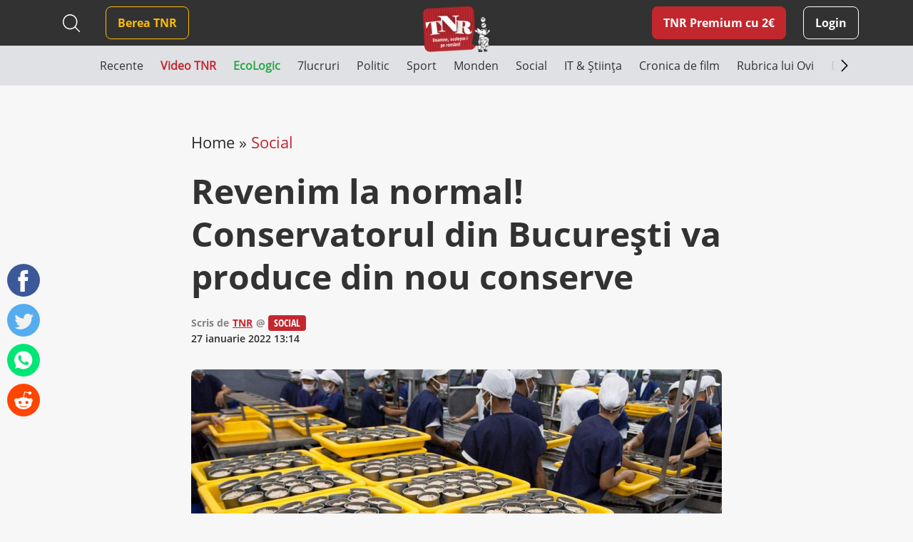

--- FILE ---
content_type: text/html; charset=UTF-8
request_url: https://www.timesnewroman.ro/life-death/revenim-la-normal-conservatorul-din-bucuresti-va-produce-din-nou-conserve/
body_size: 14326
content:
<!DOCTYPE html>
<!--[if lt IE 7]><html lang="ro-RO" class="no-js lt-ie9 lt-ie8 lt-ie7"><![endif]-->
<!--[if (IE 7)&!(IEMobile)]><html lang="ro-RO" class="no-js lt-ie9 lt-ie8"><![endif]-->
<!--[if (IE 8)&!(IEMobile)]><html lang="ro-RO" class="no-js lt-ie9"><![endif]-->
<!--[if gt IE 8]><!--> <html lang="ro-RO" class="no-js"><!--<![endif]-->
<head>
			<script src="https://cmp.gemius.com/cmp/v2/stub.js"></script>
<script async src="https://cmp.gemius.com/cmp/v2/cmp.js"></script>
<script>
	window.__cmpConfig = {
		customUI: {
			language: 'ro',
			websiteName: 'Times New Roman',
			stylesLocation: 'https://www.timesnewroman.ro/wp-content/themes/tnr/assets/css/consensu.css',
			logoLocation: 'https://www.timesnewroman.ro/wp-content/uploads/2020/09/logo-TNR-2-1.png',
			titleLink: 'https://www.timesnewroman.ro',
            strings: {
                "WELCOME": {
                    "CONSENT_MANAGEMENT_LINK": "Puteti oricand sa va razganditi si sa va revizuiti optiunile vizitand [link]acest link[/link]."
                }
            },
			footerMode: false
		},
		logging: 'none',
		gdprApplies: true,
		appliesGlobally: true,
		allowedVendors: null,
		allowedPurposes: null,
		allowedSpecialFeatures: null,
		cookiePerSubDomain: true,
		minRetryTime: (60 * 60 * 24 * 30),
		forceUI: false,
		use1stPartyCookieAsFallback: true,
		useOnly1stPartyCookie: true
	};
</script>
<!-- Global site tag (gtag.js) - Google Analytics -->
		<script async src="https://www.googletagmanager.com/gtag/js?id=G-31H8RMPVEC"></script>
		<script>
			window.dataLayer = window.dataLayer || [];
			function gtag(){dataLayer.push(arguments);}
			gtag('js', new Date());

			gtag('config', 'G-31H8RMPVEC');
		</script>

					<meta name="cXenseParse:pageclass" content="article" />
		
		<meta name="cXenseParse:url" content="https://www.timesnewroman.ro/life-death/revenim-la-normal-conservatorul-din-bucuresti-va-produce-din-nou-conserve" />

		<meta charset="UTF-8" />
		<meta name="description" content="Cotidian independent de umor voluntar" />
		<meta name="keywords" content="cândva, mândria, industriei, alimentare, bucureştene, conservatorul, renaşte, propria, cenuşă, după, angajaţii" />
		<meta name="author" content="Arnia Software" />
		<meta property="og:locale" content="en_US" />
		<meta property="og:description" content="Cotidian independent de umor voluntar" />
		<meta property="og:keywords" content="cândva, mândria, industriei, alimentare, bucureştene, conservatorul, renaşte, propria, cenuşă, după, angajaţii" />
		<meta property="og:title" content="Revenim la normal! Conservatorul din Bucureşti va produce din nou conserve" />
		<meta property="og:type" content="website" />
		<meta property="og:url" content="https://www.timesnewroman.ro/life-death/revenim-la-normal-conservatorul-din-bucuresti-va-produce-din-nou-conserve/" />
		<meta property="og:site_name" content="Times New Roman" />
		<meta name="twitter:card" content="summary_large_image" />
		<meta name="twitter:site" content="Times New Roman" />
		<meta name="twitter:title" content="Revenim la normal! Conservatorul din Bucureşti va produce din nou conserve" />
		<meta name="twitter:description" content="Cotidian independent de umor voluntar" />

					<meta property="og:image" content="https://www.timesnewroman.ro/wp-content/uploads/2022/01/conservatorul.jpg" />
			<meta property="og:image:width" content="1000" />
			<meta property="og:image:height" content="659" />
			<meta name="twitter:image" content="https://www.timesnewroman.ro/wp-content/uploads/2022/01/conservatorul.jpg" />
		
		<meta http-equiv="X-UA-Compatible" content="IE=edge,chrome=1" />
		<meta name="HandheldFriendly" content="True" />
		<meta name="MobileOptimized" content="320" />
		<meta name="viewport" content="width=device-width, initial-scale=1.0, maximum-scale=1.0, user-scalable=no" />
		<meta name="expires" content="never" />
		<meta name="revisit-after" content="1 Days" />
		<meta name="robots" content="index,follow" />
		<meta name="googlebot" content="index, follow, max-snippet:-1, max-image-preview:large, max-video-preview:-1" />
		<meta name="bingbot" content="index, follow, max-snippet:-1, max-image-preview:large, max-video-preview:-1" />

		<title>Revenim la normal! Conservatorul din Bucureşti va produce din nou conserve</title>

		<link rel="shortcut icon" href="/favicon.ico" type="image/x-icon">

		<script type = "text/javascript" src="//scdn.cxense.com/cx.js"> </script>
<script type = "text/javascript" async src="//code3.adtlgc.com/js/sati_init.js"> </script>
<script type = "text/javascript">
window.cX = window.cX || {}; cX.callQueue = cX.callQueue || [];
cX.callQueue.push (['setSiteId', '1137353861562327980']);
cX.callQueue.push (['sendPageViewEvent']);
cX.callQueue.push (['sync', 'adform']);
cX.callQueue.push (['sync', 'smart']);
var dmp_segments = cX.getUserSegmentIds ({persistedQueryId: '80b7d5f69cd75bd34d1133d09201f99b5a6af5f6'}). toString ();
window.cxDmpSegments = dmp_segments;
</script>
<script type = "text / javascript">
(function (d, s, e, t) {e = d.createElement (s); e.type = 'text / java' + s; e.async = 'async';
e.src = 'http' + ('https:' === location.protocol? 's: // s': ': //') + 'cdn.cxense.com / cx.js';
t = d.getElementsByTagName (s) [0]; t.parentNode.insertBefore (e, t);}) (document, 'script');
</script>

<!-- Hotjar Tracking Code for Times New Roman -->
<script>
    (function(h,o,t,j,a,r){
        h.hj=h.hj||function(){(h.hj.q=h.hj.q||[]).push(arguments)};
        h._hjSettings={hjid:5336311,hjsv:6};
        a=o.getElementsByTagName('head')[0];
        r=o.createElement('script');r.async=1;
        r.src=t+h._hjSettings.hjid+j+h._hjSettings.hjsv;
        a.appendChild(r);
    })(window,document,'https://static.hotjar.com/c/hotjar-','.js?sv=');
</script>

				<link rel="preload" as="script" href="https://live.demand.supply/up.js">
				<script async data-cfasync="false" type="text/javascript" src="https://live.demand.supply/up.js"></script>

				
		<script type="text/javascript" src="//ado.icorp.ro/files/js/ado.js"></script>
		<script type="text/javascript">
			/* (c)AdOcean 2003-2020 */
		    if(typeof ado!=="object"){ado={};ado.config=ado.preview=ado.placement=ado.master=ado.slave=function(){};}
		    ado.config({mode: "old", xml: false, consent: true, characterEncoding: true});
		    ado.preview({enabled: true});
		</script>

		<script type="text/javascript">
			/* (c)AdOcean 2003-2020, MASTER: Internet_Corp_ro.Timesnewroman.ro.Content */
			ado.master({id: '0BtFUzv_PXtExiB1boJGhhOcTNyKqh.WxD9sEvoyTef..7', server: 'ado.icorp.ro', keys: dmp_segments });
		</script>
	<meta name='robots' content='index, follow, max-image-preview:large, max-snippet:-1, max-video-preview:-1' />
	<style>img:is([sizes="auto" i], [sizes^="auto," i]) { contain-intrinsic-size: 3000px 1500px }</style>
	
	<!-- This site is optimized with the Yoast SEO plugin v25.0 - https://yoast.com/wordpress/plugins/seo/ -->
	<link rel="canonical" href="https://www.timesnewroman.ro/life-death/revenim-la-normal-conservatorul-din-bucuresti-va-produce-din-nou-conserve/" />
	<meta name="twitter:label1" content="Scris de" />
	<meta name="twitter:data1" content="TNR" />
	<meta name="twitter:label2" content="Timp estimat pentru citire" />
	<meta name="twitter:data2" content="1 minut" />
	<script type="application/ld+json" class="yoast-schema-graph">{"@context":"https://schema.org","@graph":[{"@type":"Article","@id":"https://www.timesnewroman.ro/life-death/revenim-la-normal-conservatorul-din-bucuresti-va-produce-din-nou-conserve/#article","isPartOf":{"@id":"https://www.timesnewroman.ro/life-death/revenim-la-normal-conservatorul-din-bucuresti-va-produce-din-nou-conserve/"},"author":{"name":"TNR","@id":"https://www.timesnewroman.ro/#/schema/person/e24b49ad775e2545119e1f3273787e30"},"headline":"Revenim la normal! Conservatorul din Bucureşti va produce din nou conserve","datePublished":"2022-01-27T11:14:33+00:00","mainEntityOfPage":{"@id":"https://www.timesnewroman.ro/life-death/revenim-la-normal-conservatorul-din-bucuresti-va-produce-din-nou-conserve/"},"wordCount":216,"commentCount":0,"publisher":{"@id":"https://www.timesnewroman.ro/#organization"},"image":{"@id":"https://www.timesnewroman.ro/life-death/revenim-la-normal-conservatorul-din-bucuresti-va-produce-din-nou-conserve/#primaryimage"},"thumbnailUrl":"https://www.timesnewroman.ro/wp-content/uploads/2022/01/conservatorul.jpg","keywords":["conservator","conserve"],"articleSection":["Social"],"inLanguage":"ro-RO","potentialAction":[{"@type":"CommentAction","name":"Comment","target":["https://www.timesnewroman.ro/life-death/revenim-la-normal-conservatorul-din-bucuresti-va-produce-din-nou-conserve/#respond"]}]},{"@type":"WebPage","@id":"https://www.timesnewroman.ro/life-death/revenim-la-normal-conservatorul-din-bucuresti-va-produce-din-nou-conserve/","url":"https://www.timesnewroman.ro/life-death/revenim-la-normal-conservatorul-din-bucuresti-va-produce-din-nou-conserve/","name":"Revenim la normal! Conservatorul din Bucureşti va produce din nou conserve","isPartOf":{"@id":"https://www.timesnewroman.ro/#website"},"primaryImageOfPage":{"@id":"https://www.timesnewroman.ro/life-death/revenim-la-normal-conservatorul-din-bucuresti-va-produce-din-nou-conserve/#primaryimage"},"image":{"@id":"https://www.timesnewroman.ro/life-death/revenim-la-normal-conservatorul-din-bucuresti-va-produce-din-nou-conserve/#primaryimage"},"thumbnailUrl":"https://www.timesnewroman.ro/wp-content/uploads/2022/01/conservatorul.jpg","datePublished":"2022-01-27T11:14:33+00:00","breadcrumb":{"@id":"https://www.timesnewroman.ro/life-death/revenim-la-normal-conservatorul-din-bucuresti-va-produce-din-nou-conserve/#breadcrumb"},"inLanguage":"ro-RO","potentialAction":[{"@type":"ReadAction","target":["https://www.timesnewroman.ro/life-death/revenim-la-normal-conservatorul-din-bucuresti-va-produce-din-nou-conserve/"]}]},{"@type":"ImageObject","inLanguage":"ro-RO","@id":"https://www.timesnewroman.ro/life-death/revenim-la-normal-conservatorul-din-bucuresti-va-produce-din-nou-conserve/#primaryimage","url":"https://www.timesnewroman.ro/wp-content/uploads/2022/01/conservatorul.jpg","contentUrl":"https://www.timesnewroman.ro/wp-content/uploads/2022/01/conservatorul.jpg","width":1000,"height":659},{"@type":"BreadcrumbList","@id":"https://www.timesnewroman.ro/life-death/revenim-la-normal-conservatorul-din-bucuresti-va-produce-din-nou-conserve/#breadcrumb","itemListElement":[{"@type":"ListItem","position":1,"name":"Home","item":"https://www.timesnewroman.ro/"},{"@type":"ListItem","position":2,"name":"Social","item":"https://www.timesnewroman.ro/life-death/"},{"@type":"ListItem","position":3,"name":"Revenim la normal! Conservatorul din Bucureşti va produce din nou conserve"}]},{"@type":"WebSite","@id":"https://www.timesnewroman.ro/#website","url":"https://www.timesnewroman.ro/","name":"Times New Roman","description":"Cotidian independent de umor voluntar","publisher":{"@id":"https://www.timesnewroman.ro/#organization"},"potentialAction":[{"@type":"SearchAction","target":{"@type":"EntryPoint","urlTemplate":"https://www.timesnewroman.ro/?s={search_term_string}"},"query-input":{"@type":"PropertyValueSpecification","valueRequired":true,"valueName":"search_term_string"}}],"inLanguage":"ro-RO"},{"@type":"Organization","@id":"https://www.timesnewroman.ro/#organization","name":"Times New Roman","url":"https://www.timesnewroman.ro/","logo":{"@type":"ImageObject","inLanguage":"ro-RO","@id":"https://www.timesnewroman.ro/#/schema/logo/image/","url":"https://www.timesnewroman.ro/wp-content/uploads/2022/02/logo_site_fundal_alb.jpg","contentUrl":"https://www.timesnewroman.ro/wp-content/uploads/2022/02/logo_site_fundal_alb.jpg","width":1000,"height":754,"caption":"Times New Roman"},"image":{"@id":"https://www.timesnewroman.ro/#/schema/logo/image/"}},{"@type":"Person","@id":"https://www.timesnewroman.ro/#/schema/person/e24b49ad775e2545119e1f3273787e30","name":"TNR","url":"https://www.timesnewroman.ro/author/tnr/"}]}</script>
	<!-- / Yoast SEO plugin. -->


<link rel='dns-prefetch' href='//ajax.googleapis.com' />
<link rel='dns-prefetch' href='//cdnjs.cloudflare.com' />
<link rel='dns-prefetch' href='//stackpath.bootstrapcdn.com' />
<link rel="alternate" type="application/rss+xml" title="Times New Roman &raquo; Flux" href="https://www.timesnewroman.ro/feed/" />
<link rel="alternate" type="application/rss+xml" title="Times New Roman &raquo; Flux comentarii" href="https://www.timesnewroman.ro/comments/feed/" />
<link rel="alternate" type="application/rss+xml" title="Flux comentarii Times New Roman &raquo; Revenim la normal! Conservatorul din Bucureşti va produce din nou conserve" href="https://www.timesnewroman.ro/life-death/revenim-la-normal-conservatorul-din-bucuresti-va-produce-din-nou-conserve/feed/" />
<link rel='stylesheet' id='wc-blocks-integration-css' href='https://www.timesnewroman.ro/wp-content/plugins/woocommerce-subscriptions/vendor/woocommerce/subscriptions-core/build/index.css?ver=8.2.0' type='text/css' media='all' />
<link rel='stylesheet' id='wp-block-library-css' href='https://www.timesnewroman.ro/wp-includes/css/dist/block-library/style.min.css?ver=6.8.1' type='text/css' media='all' />
<style id='classic-theme-styles-inline-css' type='text/css'>
/*! This file is auto-generated */
.wp-block-button__link{color:#fff;background-color:#32373c;border-radius:9999px;box-shadow:none;text-decoration:none;padding:calc(.667em + 2px) calc(1.333em + 2px);font-size:1.125em}.wp-block-file__button{background:#32373c;color:#fff;text-decoration:none}
</style>
<style id='global-styles-inline-css' type='text/css'>
:root{--wp--preset--aspect-ratio--square: 1;--wp--preset--aspect-ratio--4-3: 4/3;--wp--preset--aspect-ratio--3-4: 3/4;--wp--preset--aspect-ratio--3-2: 3/2;--wp--preset--aspect-ratio--2-3: 2/3;--wp--preset--aspect-ratio--16-9: 16/9;--wp--preset--aspect-ratio--9-16: 9/16;--wp--preset--color--black: #000000;--wp--preset--color--cyan-bluish-gray: #abb8c3;--wp--preset--color--white: #ffffff;--wp--preset--color--pale-pink: #f78da7;--wp--preset--color--vivid-red: #cf2e2e;--wp--preset--color--luminous-vivid-orange: #ff6900;--wp--preset--color--luminous-vivid-amber: #fcb900;--wp--preset--color--light-green-cyan: #7bdcb5;--wp--preset--color--vivid-green-cyan: #00d084;--wp--preset--color--pale-cyan-blue: #8ed1fc;--wp--preset--color--vivid-cyan-blue: #0693e3;--wp--preset--color--vivid-purple: #9b51e0;--wp--preset--gradient--vivid-cyan-blue-to-vivid-purple: linear-gradient(135deg,rgba(6,147,227,1) 0%,rgb(155,81,224) 100%);--wp--preset--gradient--light-green-cyan-to-vivid-green-cyan: linear-gradient(135deg,rgb(122,220,180) 0%,rgb(0,208,130) 100%);--wp--preset--gradient--luminous-vivid-amber-to-luminous-vivid-orange: linear-gradient(135deg,rgba(252,185,0,1) 0%,rgba(255,105,0,1) 100%);--wp--preset--gradient--luminous-vivid-orange-to-vivid-red: linear-gradient(135deg,rgba(255,105,0,1) 0%,rgb(207,46,46) 100%);--wp--preset--gradient--very-light-gray-to-cyan-bluish-gray: linear-gradient(135deg,rgb(238,238,238) 0%,rgb(169,184,195) 100%);--wp--preset--gradient--cool-to-warm-spectrum: linear-gradient(135deg,rgb(74,234,220) 0%,rgb(151,120,209) 20%,rgb(207,42,186) 40%,rgb(238,44,130) 60%,rgb(251,105,98) 80%,rgb(254,248,76) 100%);--wp--preset--gradient--blush-light-purple: linear-gradient(135deg,rgb(255,206,236) 0%,rgb(152,150,240) 100%);--wp--preset--gradient--blush-bordeaux: linear-gradient(135deg,rgb(254,205,165) 0%,rgb(254,45,45) 50%,rgb(107,0,62) 100%);--wp--preset--gradient--luminous-dusk: linear-gradient(135deg,rgb(255,203,112) 0%,rgb(199,81,192) 50%,rgb(65,88,208) 100%);--wp--preset--gradient--pale-ocean: linear-gradient(135deg,rgb(255,245,203) 0%,rgb(182,227,212) 50%,rgb(51,167,181) 100%);--wp--preset--gradient--electric-grass: linear-gradient(135deg,rgb(202,248,128) 0%,rgb(113,206,126) 100%);--wp--preset--gradient--midnight: linear-gradient(135deg,rgb(2,3,129) 0%,rgb(40,116,252) 100%);--wp--preset--font-size--small: 13px;--wp--preset--font-size--medium: 20px;--wp--preset--font-size--large: 36px;--wp--preset--font-size--x-large: 42px;--wp--preset--spacing--20: 0.44rem;--wp--preset--spacing--30: 0.67rem;--wp--preset--spacing--40: 1rem;--wp--preset--spacing--50: 1.5rem;--wp--preset--spacing--60: 2.25rem;--wp--preset--spacing--70: 3.38rem;--wp--preset--spacing--80: 5.06rem;--wp--preset--shadow--natural: 6px 6px 9px rgba(0, 0, 0, 0.2);--wp--preset--shadow--deep: 12px 12px 50px rgba(0, 0, 0, 0.4);--wp--preset--shadow--sharp: 6px 6px 0px rgba(0, 0, 0, 0.2);--wp--preset--shadow--outlined: 6px 6px 0px -3px rgba(255, 255, 255, 1), 6px 6px rgba(0, 0, 0, 1);--wp--preset--shadow--crisp: 6px 6px 0px rgba(0, 0, 0, 1);}:where(.is-layout-flex){gap: 0.5em;}:where(.is-layout-grid){gap: 0.5em;}body .is-layout-flex{display: flex;}.is-layout-flex{flex-wrap: wrap;align-items: center;}.is-layout-flex > :is(*, div){margin: 0;}body .is-layout-grid{display: grid;}.is-layout-grid > :is(*, div){margin: 0;}:where(.wp-block-columns.is-layout-flex){gap: 2em;}:where(.wp-block-columns.is-layout-grid){gap: 2em;}:where(.wp-block-post-template.is-layout-flex){gap: 1.25em;}:where(.wp-block-post-template.is-layout-grid){gap: 1.25em;}.has-black-color{color: var(--wp--preset--color--black) !important;}.has-cyan-bluish-gray-color{color: var(--wp--preset--color--cyan-bluish-gray) !important;}.has-white-color{color: var(--wp--preset--color--white) !important;}.has-pale-pink-color{color: var(--wp--preset--color--pale-pink) !important;}.has-vivid-red-color{color: var(--wp--preset--color--vivid-red) !important;}.has-luminous-vivid-orange-color{color: var(--wp--preset--color--luminous-vivid-orange) !important;}.has-luminous-vivid-amber-color{color: var(--wp--preset--color--luminous-vivid-amber) !important;}.has-light-green-cyan-color{color: var(--wp--preset--color--light-green-cyan) !important;}.has-vivid-green-cyan-color{color: var(--wp--preset--color--vivid-green-cyan) !important;}.has-pale-cyan-blue-color{color: var(--wp--preset--color--pale-cyan-blue) !important;}.has-vivid-cyan-blue-color{color: var(--wp--preset--color--vivid-cyan-blue) !important;}.has-vivid-purple-color{color: var(--wp--preset--color--vivid-purple) !important;}.has-black-background-color{background-color: var(--wp--preset--color--black) !important;}.has-cyan-bluish-gray-background-color{background-color: var(--wp--preset--color--cyan-bluish-gray) !important;}.has-white-background-color{background-color: var(--wp--preset--color--white) !important;}.has-pale-pink-background-color{background-color: var(--wp--preset--color--pale-pink) !important;}.has-vivid-red-background-color{background-color: var(--wp--preset--color--vivid-red) !important;}.has-luminous-vivid-orange-background-color{background-color: var(--wp--preset--color--luminous-vivid-orange) !important;}.has-luminous-vivid-amber-background-color{background-color: var(--wp--preset--color--luminous-vivid-amber) !important;}.has-light-green-cyan-background-color{background-color: var(--wp--preset--color--light-green-cyan) !important;}.has-vivid-green-cyan-background-color{background-color: var(--wp--preset--color--vivid-green-cyan) !important;}.has-pale-cyan-blue-background-color{background-color: var(--wp--preset--color--pale-cyan-blue) !important;}.has-vivid-cyan-blue-background-color{background-color: var(--wp--preset--color--vivid-cyan-blue) !important;}.has-vivid-purple-background-color{background-color: var(--wp--preset--color--vivid-purple) !important;}.has-black-border-color{border-color: var(--wp--preset--color--black) !important;}.has-cyan-bluish-gray-border-color{border-color: var(--wp--preset--color--cyan-bluish-gray) !important;}.has-white-border-color{border-color: var(--wp--preset--color--white) !important;}.has-pale-pink-border-color{border-color: var(--wp--preset--color--pale-pink) !important;}.has-vivid-red-border-color{border-color: var(--wp--preset--color--vivid-red) !important;}.has-luminous-vivid-orange-border-color{border-color: var(--wp--preset--color--luminous-vivid-orange) !important;}.has-luminous-vivid-amber-border-color{border-color: var(--wp--preset--color--luminous-vivid-amber) !important;}.has-light-green-cyan-border-color{border-color: var(--wp--preset--color--light-green-cyan) !important;}.has-vivid-green-cyan-border-color{border-color: var(--wp--preset--color--vivid-green-cyan) !important;}.has-pale-cyan-blue-border-color{border-color: var(--wp--preset--color--pale-cyan-blue) !important;}.has-vivid-cyan-blue-border-color{border-color: var(--wp--preset--color--vivid-cyan-blue) !important;}.has-vivid-purple-border-color{border-color: var(--wp--preset--color--vivid-purple) !important;}.has-vivid-cyan-blue-to-vivid-purple-gradient-background{background: var(--wp--preset--gradient--vivid-cyan-blue-to-vivid-purple) !important;}.has-light-green-cyan-to-vivid-green-cyan-gradient-background{background: var(--wp--preset--gradient--light-green-cyan-to-vivid-green-cyan) !important;}.has-luminous-vivid-amber-to-luminous-vivid-orange-gradient-background{background: var(--wp--preset--gradient--luminous-vivid-amber-to-luminous-vivid-orange) !important;}.has-luminous-vivid-orange-to-vivid-red-gradient-background{background: var(--wp--preset--gradient--luminous-vivid-orange-to-vivid-red) !important;}.has-very-light-gray-to-cyan-bluish-gray-gradient-background{background: var(--wp--preset--gradient--very-light-gray-to-cyan-bluish-gray) !important;}.has-cool-to-warm-spectrum-gradient-background{background: var(--wp--preset--gradient--cool-to-warm-spectrum) !important;}.has-blush-light-purple-gradient-background{background: var(--wp--preset--gradient--blush-light-purple) !important;}.has-blush-bordeaux-gradient-background{background: var(--wp--preset--gradient--blush-bordeaux) !important;}.has-luminous-dusk-gradient-background{background: var(--wp--preset--gradient--luminous-dusk) !important;}.has-pale-ocean-gradient-background{background: var(--wp--preset--gradient--pale-ocean) !important;}.has-electric-grass-gradient-background{background: var(--wp--preset--gradient--electric-grass) !important;}.has-midnight-gradient-background{background: var(--wp--preset--gradient--midnight) !important;}.has-small-font-size{font-size: var(--wp--preset--font-size--small) !important;}.has-medium-font-size{font-size: var(--wp--preset--font-size--medium) !important;}.has-large-font-size{font-size: var(--wp--preset--font-size--large) !important;}.has-x-large-font-size{font-size: var(--wp--preset--font-size--x-large) !important;}
:where(.wp-block-post-template.is-layout-flex){gap: 1.25em;}:where(.wp-block-post-template.is-layout-grid){gap: 1.25em;}
:where(.wp-block-columns.is-layout-flex){gap: 2em;}:where(.wp-block-columns.is-layout-grid){gap: 2em;}
:root :where(.wp-block-pullquote){font-size: 1.5em;line-height: 1.6;}
</style>
<link rel='stylesheet' id='contact-form-7-css' href='https://www.timesnewroman.ro/wp-content/plugins/contact-form-7/includes/css/styles.css?ver=6.0.6' type='text/css' media='all' />
<style id='contact-form-7-inline-css' type='text/css'>
.wpcf7 .wpcf7-recaptcha iframe {margin-bottom: 0;}.wpcf7 .wpcf7-recaptcha[data-align="center"] > div {margin: 0 auto;}.wpcf7 .wpcf7-recaptcha[data-align="right"] > div {margin: 0 0 0 auto;}
</style>
<link rel='stylesheet' id='plationline-css' href='https://www.timesnewroman.ro/wp-content/plugins/plationline/inc/core/../front/css/plationline-login.css?ver=6.3.2' type='text/css' media='all' />
<link rel='stylesheet' id='plationline_recurrence-css' href='https://www.timesnewroman.ro/wp-content/plugins/plationline/inc/core/../front/css/plationline-recurrence.css?ver=6.8.1' type='text/css' media='all' />
<link rel='stylesheet' id='theme-my-login-css' href='https://www.timesnewroman.ro/wp-content/plugins/theme-my-login/assets/styles/theme-my-login.min.css?ver=7.1.10' type='text/css' media='all' />
<link rel='stylesheet' id='woocommerce-layout-css' href='https://www.timesnewroman.ro/wp-content/plugins/woocommerce/assets/css/woocommerce-layout.css?ver=9.8.4' type='text/css' media='all' />
<link rel='stylesheet' id='woocommerce-smallscreen-css' href='https://www.timesnewroman.ro/wp-content/plugins/woocommerce/assets/css/woocommerce-smallscreen.css?ver=9.8.4' type='text/css' media='only screen and (max-width: 768px)' />
<link rel='stylesheet' id='woocommerce-general-css' href='https://www.timesnewroman.ro/wp-content/plugins/woocommerce/assets/css/woocommerce.css?ver=9.8.4' type='text/css' media='all' />
<style id='woocommerce-inline-inline-css' type='text/css'>
.woocommerce form .form-row .required { visibility: visible; }
</style>
<link rel='stylesheet' id='ywsl_frontend-css' href='https://www.timesnewroman.ro/wp-content/plugins/yith-woocommerce-social-login-premium/assets/css/frontend.css?ver=1.15.0' type='text/css' media='all' />
<link rel='stylesheet' id='brands-styles-css' href='https://www.timesnewroman.ro/wp-content/plugins/woocommerce/assets/css/brands.css?ver=9.8.4' type='text/css' media='all' />
<link rel='stylesheet' id='bootstrap-css' href='https://stackpath.bootstrapcdn.com/bootstrap/4.5.0/css/bootstrap.min.css?ver=0.2.49' type='text/css' media='all' />
<link rel='stylesheet' id='iconic-font-css' href='https://cdnjs.cloudflare.com/ajax/libs/material-design-iconic-font/2.2.0/css/material-design-iconic-font.min.css?ver=0.2.49' type='text/css' media='all' />
<link rel='stylesheet' id='arnia-style-css' href='https://www.timesnewroman.ro/wp-content/themes/tnr/assets/css/style.css?ver=0.2.49' type='text/css' media='all' />
	<noscript><style>.woocommerce-product-gallery{ opacity: 1 !important; }</style></noscript>
	</head>

	<body class="wp-singular post-template-default single single-post postid-64287 single-format-standard wp-theme-tnr theme-tnr woocommerce-no-js">

		<script>
	var ad = document.createElement('div');
	ad.id = 'AdSense';
	ad.className = 'AdSense';
	ad.style.display = 'block';
	ad.style.position = 'absolute';
	ad.style.top = '-1px';
	ad.style.height = '1px';
	document.body.appendChild(ad);
</script>

		
			<div data-ad="timesnewroman.ro_728x90_sticky_display_bottom" data-devices="m:0,t:1,d:1"  class="demand-supply"></div>
			<div data-ad="timesnewroman.ro_sticky_mobile_bottom" data-devices="m:1,t:0,d:0" class="demand-supply"></div>

		
		
    <div class="nudge-popup-container d-none" data-target-clicks="3">
        <div class="nudge-popup red-box pos-rel">
            <div class="close-button d-flex">
                <svg xmlns="http://www.w3.org/2000/svg" width="32" height="32" viewBox="0 0 32 32" fill="none">
                    <path fill-rule="evenodd" clip-rule="evenodd" d="M7.29289 7.29289C7.68342 6.90237 8.31658 6.90237 8.70711 7.29289L16 14.5858L23.2929 7.29289C23.6834 6.90237 24.3166 6.90237 24.7071 7.29289C25.0976 7.68342 25.0976 8.31658 24.7071 8.70711L17.4142 16L24.7071 23.2929C25.0976 23.6834 25.0976 24.3166 24.7071 24.7071C24.3166 25.0976 23.6834 25.0976 23.2929 24.7071L16 17.4142L8.70711 24.7071C8.31658 25.0976 7.68342 25.0976 7.29289 24.7071C6.90237 24.3166 6.90237 23.6834 7.29289 23.2929L14.5858 16L7.29289 8.70711C6.90237 8.31658 6.90237 7.68342 7.29289 7.29289Z" fill="white" />
                </svg>
            </div>
                            <h2 class="title">TNR Premium cu 2&euro;/lună  </h2>
                        <div class="product-secondary-description"><ul>
<li>N-ai bannere publicitare</li>
<li>Poți comenta la articole în site</li>
<li>Peste 70 de articole doar pentru abonați în fiecare lună</li>
<li>Susții cel mai important cotidian independent din România</li>
</ul>
</div>
            <div class="text-center pt-2">
                <a href="https://www.timesnewroman.ro/product/tnr-premium-subscription/" class="premium-link article-premium-link mt-4">Vreau abonament!</a>
            </div>
        </div>
    </div>

		<div class="yt-iframe-popups-container d-none">
			<div class="close-button d-flex">
                <svg xmlns="http://www.w3.org/2000/svg" width="32" height="32" viewBox="0 0 32 32" fill="none">
                    <path fill-rule="evenodd" clip-rule="evenodd" d="M7.29289 7.29289C7.68342 6.90237 8.31658 6.90237 8.70711 7.29289L16 14.5858L23.2929 7.29289C23.6834 6.90237 24.3166 6.90237 24.7071 7.29289C25.0976 7.68342 25.0976 8.31658 24.7071 8.70711L17.4142 16L24.7071 23.2929C25.0976 23.6834 25.0976 24.3166 24.7071 24.7071C24.3166 25.0976 23.6834 25.0976 23.2929 24.7071L16 17.4142L8.70711 24.7071C8.31658 25.0976 7.68342 25.0976 7.29289 24.7071C6.90237 24.3166 6.90237 23.6834 7.29289 23.2929L14.5858 16L7.29289 8.70711C6.90237 8.31658 6.90237 7.68342 7.29289 7.29289Z" fill="white" />
                </svg>
            </div>
		</div>

		<header class="top-menu-bar has-ads">
			<div class="black-box">
				<div class="container">
					<div class="row">
						<div class="col-12 col-md-12 col-xl-12 d-flex align-items-center logo-container position-relative justify-content-end justify-content-md-between">
								<a href="https://www.timesnewroman.ro/product/tnr-premium-subscription/" class="premium-link  d-xl-none ml-auto ml-md-0 mr-3">TNR Premium</a>
							<div class="search-header d-none d-xl-flex align-items-center mr-4">
								
<form method="get" id="search-desktop" action="https://www.timesnewroman.ro/" class="mt-md-3 mt-xl-0">
    <input type="text" class="search-field" name="s" placeholder="Caută" value="">
    
    <button type="submit" id="searchsubmit2"></button>
    
            <button type="button" id="close-search" class="d-none"></button>
    </form>							</div>
							<nav role="navigation" id="main-menu" class="mr-auto">
								<div id="mobile-menu-container">
									<div class="white-box">
										<div class="top-mobile-menu-container d-xl-none">
											<div class="search-header">
												
<form method="get" id="search-mobile" action="https://www.timesnewroman.ro/" class="mt-md-3 mt-xl-0">
    <input type="text" class="search-field" name="s" placeholder="Caută" value="">
    
    <button type="submit" id="searchsubmit1"></button>
    
    </form>											</div>

											<div class="social-header">
															<a href="https://www.tiktok.com/@timesnewroman.ro2.0" target="_blank" rel="noopener noreferrer" class="tiktok" >
							<img src="https://www.timesnewroman.ro/wp-content/themes/tnr/assets/images/tiktok-dark.svg" alt=""/>
					</a>
				<a href="https://www.youtube.com/@TimesNewRomanRo" target="_blank" rel="noopener noreferrer" class="" >
							<img src="https://www.timesnewroman.ro/wp-content/themes/tnr/assets/images/youtube-dark.svg" alt=""/>
					</a>
				<a href="https://www.instagram.com/timesnewroman.ro/" target="_blank" rel="noopener noreferrer" class="insta" >
							<img src="https://www.timesnewroman.ro/wp-content/themes/tnr/assets/images/instagram-dark.svg" alt="">
					</a>
				<a href="https://www.facebook.com/timesnewroman2.0" target="_blank" rel="noopener noreferrer" class="" >
							<i class="zmdi zmdi-facebook"></i>
					</a>
												</div>
											
											<ul class="header-menu d-xl-none"><li class="primary-btn"><a href="https://www.timesnewroman.ro/login/" class="login mr-0">Login</a></li></ul>
																					</div>
									</div>

									<ul id="menu-main-menu" class="header-menu"><li id="menu-item-72926" class="secondary-btn menu-item menu-item-type-custom menu-item-object-custom menu-item-72926"><a target="_blank" rel="noopener noreferrer" href="https://www.bereatnr.ro"><span>Berea TNR</span></a></li>
</ul>
									<div class="grey-box d-xl-none"><div class="bottom-mobile-menu-container ml-auto mr-auto"><div class="navigation__item swiper-slide  menu-item menu-item-type-post_type menu-item-object-page menu-item-home"><a  href="https://www.timesnewroman.ro/" style="color: #323232;" class="navigation__link"><span>Recente</span></a></div><div class="navigation__item swiper-slide  menu-item menu-item-type-post_type menu-item-object-page"><a  href="https://www.timesnewroman.ro/video-tnr/" style="color: #c3272e; font-weight: 700;" class="navigation__link"><span>Video TNR</span></a></div><div class="navigation__item swiper-slide  menu-item menu-item-type-taxonomy menu-item-object-category"><a  href="https://www.timesnewroman.ro/ecologic/" style="color: #28a745; font-weight: 700;" class="navigation__link"><span>EcoLogic</span></a></div><div class="navigation__item swiper-slide  menu-item menu-item-type-taxonomy menu-item-object-category"><a  href="https://www.timesnewroman.ro/7lucruri/" style="color: #323232;" class="navigation__link"><span>7lucruri</span></a></div><div class="navigation__item swiper-slide  menu-item menu-item-type-taxonomy menu-item-object-category"><a  href="https://www.timesnewroman.ro/politic/" style="color: #323232;" class="navigation__link"><span>Politic</span></a></div><div class="navigation__item swiper-slide  menu-item menu-item-type-taxonomy menu-item-object-category"><a  href="https://www.timesnewroman.ro/sport/" style="color: #323232;" class="navigation__link"><span>Sport</span></a></div><div class="navigation__item swiper-slide  menu-item menu-item-type-taxonomy menu-item-object-category"><a  href="https://www.timesnewroman.ro/monden/" style="color: #323232;" class="navigation__link"><span>Monden</span></a></div><div class="navigation__item swiper-slide  menu-item menu-item-type-taxonomy menu-item-object-category current-post-ancestor current-menu-parent current-post-parent"><a  href="https://www.timesnewroman.ro/life-death/" style="color: #323232;" class="navigation__link"><span>Social</span></a></div><div class="navigation__item swiper-slide  menu-item menu-item-type-taxonomy menu-item-object-category"><a  href="https://www.timesnewroman.ro/it-stiinta/" style="color: #323232;" class="navigation__link"><span>IT &amp; Știința</span></a></div><div class="navigation__item swiper-slide  menu-item menu-item-type-taxonomy menu-item-object-category"><a  href="https://www.timesnewroman.ro/cronica-de-film/" style="color: #323232;" class="navigation__link"><span>Cronica de film</span></a></div><div class="navigation__item swiper-slide  menu-item menu-item-type-taxonomy menu-item-object-category"><a  href="https://www.timesnewroman.ro/ovi/" style="color: #323232;" class="navigation__link"><span>Rubrica lui Ovi</span></a></div><div class="navigation__item swiper-slide  menu-item menu-item-type-taxonomy menu-item-object-category"><a  href="https://www.timesnewroman.ro/descopera-romania/" style="color: #323232;" class="navigation__link"><span>Descoperă România</span></a></div><div class="navigation__item swiper-slide  menu-item menu-item-type-taxonomy menu-item-object-category"><a  href="https://www.timesnewroman.ro/unde-iesim/" style="color: #323232;" class="navigation__link"><span>Unde ieşim</span></a></div><div class="navigation__item swiper-slide  menu-item menu-item-type-taxonomy menu-item-object-category"><a  href="https://www.timesnewroman.ro/blog/" style="color: #323232;" class="navigation__link"><span>Blog</span></a></div></div></div>
								</div>
							</nav>
															<a href="https://www.timesnewroman.ro/" title="Times New Roman" id="logo">
									<img src="https://www.timesnewroman.ro/wp-content/uploads/2020/09/logo-TNR-2-1.png" />
								</a>
							
							
							<a href="#" class="responsive-menu-trigger d-block d-xl-none ">
	<div class="bar top-bar"></div>
	<div class="bar mid-bar"></div>
	<div class="bar bottom-bar"></div>
</a>

								<a href="https://www.timesnewroman.ro/product/tnr-premium-subscription/" class="premium-link  d-none d-xl-block mr-0 mr-xl-4">TNR Premium cu 2€</a>

														
							<ul class="header-menu d-none d-xl-block"><li class="primary-btn"><a href="https://www.timesnewroman.ro/login/" class="login mr-0">Login</a></li></ul>						</div>
					</div>
				</div>
			</div>
			<div class="grey-box d-none d-xl-block">
    <div class="container">
        <div class="row">
            <div class="col-12">
                <div class="categories-container">
                    <div class="swiper-container swiper-header-categories">
                        <div class="swiper-wrapper">
                            <div class="navigation__item swiper-slide  menu-item menu-item-type-post_type menu-item-object-page menu-item-home"><a  href="https://www.timesnewroman.ro/" style="color: #323232;" class="navigation__link"><span>Recente</span></a></div><div class="navigation__item swiper-slide  menu-item menu-item-type-post_type menu-item-object-page"><a  href="https://www.timesnewroman.ro/video-tnr/" style="color: #c3272e; font-weight: 700;" class="navigation__link"><span>Video TNR</span></a></div><div class="navigation__item swiper-slide  menu-item menu-item-type-taxonomy menu-item-object-category"><a  href="https://www.timesnewroman.ro/ecologic/" style="color: #28a745; font-weight: 700;" class="navigation__link"><span>EcoLogic</span></a></div><div class="navigation__item swiper-slide  menu-item menu-item-type-taxonomy menu-item-object-category"><a  href="https://www.timesnewroman.ro/7lucruri/" style="color: #323232;" class="navigation__link"><span>7lucruri</span></a></div><div class="navigation__item swiper-slide  menu-item menu-item-type-taxonomy menu-item-object-category"><a  href="https://www.timesnewroman.ro/politic/" style="color: #323232;" class="navigation__link"><span>Politic</span></a></div><div class="navigation__item swiper-slide  menu-item menu-item-type-taxonomy menu-item-object-category"><a  href="https://www.timesnewroman.ro/sport/" style="color: #323232;" class="navigation__link"><span>Sport</span></a></div><div class="navigation__item swiper-slide  menu-item menu-item-type-taxonomy menu-item-object-category"><a  href="https://www.timesnewroman.ro/monden/" style="color: #323232;" class="navigation__link"><span>Monden</span></a></div><div class="navigation__item swiper-slide  menu-item menu-item-type-taxonomy menu-item-object-category current-post-ancestor current-menu-parent current-post-parent"><a  href="https://www.timesnewroman.ro/life-death/" style="color: #323232;" class="navigation__link"><span>Social</span></a></div><div class="navigation__item swiper-slide  menu-item menu-item-type-taxonomy menu-item-object-category"><a  href="https://www.timesnewroman.ro/it-stiinta/" style="color: #323232;" class="navigation__link"><span>IT &amp; Știința</span></a></div><div class="navigation__item swiper-slide  menu-item menu-item-type-taxonomy menu-item-object-category"><a  href="https://www.timesnewroman.ro/cronica-de-film/" style="color: #323232;" class="navigation__link"><span>Cronica de film</span></a></div><div class="navigation__item swiper-slide  menu-item menu-item-type-taxonomy menu-item-object-category"><a  href="https://www.timesnewroman.ro/ovi/" style="color: #323232;" class="navigation__link"><span>Rubrica lui Ovi</span></a></div><div class="navigation__item swiper-slide  menu-item menu-item-type-taxonomy menu-item-object-category"><a  href="https://www.timesnewroman.ro/descopera-romania/" style="color: #323232;" class="navigation__link"><span>Descoperă România</span></a></div><div class="navigation__item swiper-slide  menu-item menu-item-type-taxonomy menu-item-object-category"><a  href="https://www.timesnewroman.ro/unde-iesim/" style="color: #323232;" class="navigation__link"><span>Unde ieşim</span></a></div><div class="navigation__item swiper-slide  menu-item menu-item-type-taxonomy menu-item-object-category"><a  href="https://www.timesnewroman.ro/blog/" style="color: #323232;" class="navigation__link"><span>Blog</span></a></div>                        </div>
                        <div class="swiper-thumb-prev d-none"></div>
                        <div class="swiper-thumb-next d-none"></div>
                    </div>
                </div>
            </div>
        </div>
    </div>
</div>		</header>

		<div id="header-spacer" class=""></div>

<section class="page-content single-article-content life-death">
	<div class="container">
		<div class="row">
			<div class="col-12 col-xl-8 offset-xl-2 pos-rel">
				
	<div class="d-flex align-items-center justify-content-between mb-md-4">
		<nav aria-label="breadcrumb" id="breadcrumb" class="meta-info"><span><a href="https://www.timesnewroman.ro/">Home</a> » <a href="https://www.timesnewroman.ro/life-death/">Social</a></span></nav>	</div>

		<h1 class="mb-4">Revenim la normal! Conservatorul din Bucureşti va produce din nou conserve</h1>

				
<div class="article-notes d-flex align-items-center mb-4 pb-md-2">
	<div class="article-notes-meta">
		<div class="meta-top d-flex align-items-center justify-content-start flex-row flex-wrap">
			<div class="text-small">Scris de <a href="https://www.timesnewroman.ro/author/tnr/" class="author" title="TNR">TNR</a></div>
			<div class="text-small upper">@</div>
			<div class="article-category ml-1"><a href="https://www.timesnewroman.ro/life-death/" rel="category tag">Social</a></div>

					</div>
					<div class="text-small text-black">27 ianuarie 2022 13:14</div>
			</div>
			<div class="article-bookmark-container d-flex align-items-center ml-auto">
					</div>
	</div>
				
				
											<div class="img-container d-inline-block pos-rel w-100 mb-4 pb-2">
						
						<img src="https://www.timesnewroman.ro/wp-content/uploads/2022/01/conservatorul.jpg" alt="Revenim la normal! Conservatorul din Bucureşti va produce din nou conserve" class="article-hero-image">

												</div>
					
				
				<div class="content-container page-editor-content mb-3">

					
					<p>Cândva mândria industriei alimentare bucureştene, Conservatorul renaşte din propria cenuşă! După ce ani de zile angajaţii Conservatorului au fost nevoiţi să supravieţuiască dând lecţii de muzică, un investitor american a preluat celebra fabrică de conserve, dotând-o cu tehnologie modernă şi obţinând toate avizele necesare reluării producţiei.</p><p class="mb-4"><script async src="https://pagead2.googlesyndication.com/pagead/js/adsbygoogle.js"></script>
<!-- TNR Par 1 Resp -->
<ins class="adsbygoogle"
	 style="display:block"
	 data-ad-client="ca-pub-7875919881853326"
	 data-ad-slot="3700772405"
	 data-ad-format="auto"
	 data-full-width-responsive="true"></ins>
<script>
	 (adsbygoogle = window.adsbygoogle || []).push({});
</script>
</p><p>&#8222;Chiar astăzi a ieşit pe poarta Conservatorului prima conservă din 1989 încoace. Fasole cu cârnaţi. Delicioasă! Sunt foarte emoţionat. Am crescut cu pateu şi şprot în sos tomat de la Conservator. Nici murăturile nu erau de lepădat, chiar dacă un pic cam acre pentru gustul meu. Poate tura asta nu le mai fac atât de acre&#8221;, spune Marcu Anton, proaspăt reangajat lipitor de etichete după ce timp de 30 de ani a lucrat ca profesor de clavecin.</p><p>&#8222;Curând vom da drumul şi producţiei de conserve de peşte. Să nu uităm că la Conservatorul din Bucureşti s-a făcut prima conservă de caras din Estul Europei, iar stavrizii în ulei ambalaţi la noi ajungeau pe mesele amatorilor de delicii marine din întreaga lume&#8221;, adaugă Serghei Şevarnaşvili, reprezentantul companiei americane Borkan Foods.</p>				</div>

				
									<div class="tag-list">
						<span class="tag-list-title">Citește mai mult despre:</span>
						<div class="tag-list-container">
															<a href="https://www.timesnewroman.ro/tag/conservator/">conservator</a>
															<a href="https://www.timesnewroman.ro/tag/conserve/">conserve</a>
													</div>
					</div>
				
				
				
					
<div class="single-bottom-container article-bottom-content d-flex align-items-center justify-content-center bordered">

	
			<div class="bottom-text">
						<p><strong>Ne găsești și pe <a href="https://www.facebook.com/timesnewroman2.0" target="_blank" rel="noopener">Facebook</a>,  <a href="https://www.instagram.com/timesnewroman.ro/" target="_blank" rel="noopener">Instagram</a>, <a href="https://www.tiktok.com/@timesnewroman.ro2.0" target="_blank" rel="noopener">TikTok</a> și <a href="https://www.youtube.com/@TimesNewRomanRo" target="_blank" rel="noopener">YouTube</a>.</strong></p>
		</div>
	
</div> 

					
					
					<div class="social d-block d-lg-none mt-4 mb-4 mt-lg-0 mb-lg-0">
									<a class="item item-fb" href="https://www.facebook.com/sharer/sharer.php?u=https%3A%2F%2Fwww.timesnewroman.ro%2Flife-death%2Frevenim-la-normal-conservatorul-din-bucuresti-va-produce-din-nou-conserve%2F" target="_blank"></a>
			<a class="item item-tw" href="https://twitter.com/intent/tweet?url=https%3A%2F%2Fwww.timesnewroman.ro%2Flife-death%2Frevenim-la-normal-conservatorul-din-bucuresti-va-produce-din-nou-conserve%2F" target="_blank"></a>
			<a class="item item-wh" href="https://web.whatsapp.com/send?text=https%3A%2F%2Fwww.timesnewroman.ro%2Flife-death%2Frevenim-la-normal-conservatorul-din-bucuresti-va-produce-din-nou-conserve%2F" target="_blank"></a>
			<a class="item item-red" href="http://www.reddit.com/submit?url=https%3A%2F%2Fwww.timesnewroman.ro%2Flife-death%2Frevenim-la-normal-conservatorul-din-bucuresti-va-produce-din-nou-conserve%2F" target="_blank"></a>
						</div>

					
				
				
<div id="comments" class="comments-area">

	<h3 class="title-w-circle mb-4 d-flex align-items-center justify-content-between">Comentarii <span class="comment-count">0 comentarii</span></h3>

	
	
				<p class="must-log-in mb-0 d-block">Trebuie să fii <a href="https://www.timesnewroman.ro/login/?redirect_to=https%3A%2F%2Fwww.timesnewroman.ro%2Flife-death%2Frevenim-la-normal-conservatorul-din-bucuresti-va-produce-din-nou-conserve%2F">autentificat</a> pentru a publica un comentariu.</p>
		
	<div class="mb-4 pb-md-2"></div>

</div><!-- #comments -->
			</div>

			<div class="col-12 col-xl-8 offset-xl-2 d-flex col-5xl-2 d-5xl-block offset-5xl-0 justify-content-center flex-column mb-4 mb-md-5 mb-5xl-0 pb-5xl-0">
				<div id="sidebar" class="justify-content-center justify-content-md-between justify-content-xl-center flex-md-wrap flex-xl-nowrap align-items-md-start mb-5">
	</div>

<div id="adoceanicorprozphkixgudd"></div>
<script type="text/javascript">
/* (c)AdOcean 2003-2020, Internet_Corp_ro.Timesnewroman.ro.Content.Box_300x250300x600 */
ado.slave('adoceanicorprozphkixgudd', {myMaster: '0BtFUzv_PXtExiB1boJGhhOcTNyKqh.WxD9sEvoyTef..7' });
</script>
			</div>

		</div>

					<div class="row">
				<div class="col-12 order-1 order-xl-0">
					<div id="available-jobs-container" class="available-jobs-container">
						<p class="jobs-title mb-4">Joburi Disponibile</p>
						<div id="home-jobs" class="d-xl-flex align-items-center justify-content-between"></div>
					</div>
				</div>
			</div>
			</div>

	
<div class="container mt-4 mt-md-5">

	
    <div class="row">
        <div class="col-12">
            <div class="row">
                <div class="col-12 mb-4 pb-2 d-flex align-items-center justify-content-between">
                                            <h3 class="title-w-circle">Alte articole</h3>
                    
                    
                </div>
            </div>
        </div>
    </div>

	<div class="row">
		<div class="col-12 col-xl-12 mb-4">
			<div class="row" id="random-similar-articles" data-id="64287" data-cat-id="43" data-path="/template-parts/new-article.php" data-class="home-article"></div>
		</div>
	</div>
	

			
    <div class="row">
        <div class="col-12">
            <div class="row">
                <div class="col-12 mb-4 pb-2 d-flex align-items-center justify-content-between">
                                            <h3 class="title-w-circle">Rubrica lui Ovi</h3>
                    
                    
                </div>
            </div>
        </div>
    </div>

			<div class="row mb-4">
				
					<div class="col-12 col-md-6 col-xl-4 mb-4">
						
<article class="article-box home-article">

    <a href="https://www.timesnewroman.ro/ovi/sistemul-patriot-in-romania/" class="article-url  " title="Sistemul Patriot în România"></a>

    <div class="image-container">
        <img src="https://www.timesnewroman.ro/wp-content/uploads/2020/07/Sistemul-Patriot-in-Romania-550x370.jpg" alt="Sistemul Patriot în România" />
    </div>

    
    
    <div class="article-meta">
        <div class="d-flex w-100">
                            <div class="article-category ovi">
                    <a href="https://www.timesnewroman.ro/ovi/">Rubrica lui Ovi</a>
                </div>
                        
                                                <div class="date ml-auto mt-0">12 iulie, 2017</div>
                                    </div>

        <div class="article-info">
            
            <h2 class="article-title">Sistemul Patriot în România</h2>
        </div>
    </div>

    
</article>					</div>
				
					<div class="col-12 col-md-6 col-xl-4 mb-4">
						
<article class="article-box home-article">

    <a href="https://www.timesnewroman.ro/ovi/sobolanul-galant/" class="article-url  " title="Șobolanul galant"></a>

    <div class="image-container">
        <img src="https://www.timesnewroman.ro/wp-content/uploads/2020/07/Sobolanul-galant-550x370.jpg" alt="Șobolanul galant" />
    </div>

    
    
    <div class="article-meta">
        <div class="d-flex w-100">
                            <div class="article-category ovi">
                    <a href="https://www.timesnewroman.ro/ovi/">Rubrica lui Ovi</a>
                </div>
                        
                                                <div class="date ml-auto mt-0">27 februarie, 2017</div>
                                    </div>

        <div class="article-info">
            
            <h2 class="article-title">Șobolanul galant</h2>
        </div>
    </div>

    
</article>					</div>
				
					<div class="col-12 col-md-6 col-xl-4 mb-4">
						
<article class="article-box home-article">

    <a href="https://www.timesnewroman.ro/ovi/crbl/" class="article-url  " title="CRBL"></a>

    <div class="image-container">
        <img src="https://www.timesnewroman.ro/wp-content/uploads/2020/07/CRBL-550x370.jpg" alt="CRBL" />
    </div>

    
    
    <div class="article-meta">
        <div class="d-flex w-100">
                            <div class="article-category ovi">
                    <a href="https://www.timesnewroman.ro/ovi/">Rubrica lui Ovi</a>
                </div>
                        
                                                <div class="date ml-auto mt-0">25 mai, 2012</div>
                                    </div>

        <div class="article-info">
            
            <h2 class="article-title">CRBL</h2>
        </div>
    </div>

    
</article>					</div>
							</div>
	
	
</div> </section>

<div class="social fixed d-none d-lg-block">
				<a class="item item-fb" href="https://www.facebook.com/sharer/sharer.php?u=https%3A%2F%2Fwww.timesnewroman.ro%2Flife-death%2Frevenim-la-normal-conservatorul-din-bucuresti-va-produce-din-nou-conserve%2F" target="_blank"></a>
			<a class="item item-tw" href="https://twitter.com/intent/tweet?url=https%3A%2F%2Fwww.timesnewroman.ro%2Flife-death%2Frevenim-la-normal-conservatorul-din-bucuresti-va-produce-din-nou-conserve%2F" target="_blank"></a>
			<a class="item item-wh" href="https://web.whatsapp.com/send?text=https%3A%2F%2Fwww.timesnewroman.ro%2Flife-death%2Frevenim-la-normal-conservatorul-din-bucuresti-va-produce-din-nou-conserve%2F" target="_blank"></a>
			<a class="item item-red" href="http://www.reddit.com/submit?url=https%3A%2F%2Fwww.timesnewroman.ro%2Flife-death%2Frevenim-la-normal-conservatorul-din-bucuresti-va-produce-din-nou-conserve%2F" target="_blank"></a>
	</div>		<footer>
			<div class="container pos-rel">
				<div class="row">
					<div class="col-12 border-bot d-md-flex justify-content-between align-items-center pb-3">
													<a href="https://www.timesnewroman.ro/" title="Times New Roman" id="footer-logo">
								<img src="https://www.timesnewroman.ro/wp-content/uploads/2020/09/logo-TNR-2-1.png" width="81" height="56" />
							</a>
												<div class="social-icons-container mt-4 mt-md-0">
										<a href="https://www.tiktok.com/@timesnewroman.ro2.0" target="_blank" rel="noopener noreferrer" class="tiktok" >
							<img src="https://www.timesnewroman.ro/wp-content/themes/tnr/assets/images/tiktok.svg" alt=""/>
					</a>
				<a href="https://www.youtube.com/@TimesNewRomanRo" target="_blank" rel="noopener noreferrer" class="" >
							<img src="https://www.timesnewroman.ro/wp-content/themes/tnr/assets/images/youtube.svg" alt=""/>
					</a>
				<a href="https://www.instagram.com/timesnewroman.ro/" target="_blank" rel="noopener noreferrer" class="insta" >
							<img src="https://www.timesnewroman.ro/wp-content/themes/tnr/assets/images/instagram.svg" alt="">
					</a>
				<a href="https://www.facebook.com/timesnewroman2.0" target="_blank" rel="noopener noreferrer" class="" >
							<i class="zmdi zmdi-facebook"></i>
					</a>
							</div>
					</div>
				</div>

				<div class="row mt-1 pt-2 mt-xl-4 mb-xl-4 pb-xl-2">
					<div class="col-12 col-xl-4 mt-4 mt-xl-0 footer-col">
													<div class="footer-title">Disclaimer</div>
							<div class="footer-description">Toate materialele prezente pe acest website (texte, imagini statice și filme) reprezintă opiniile autorilor lor și nu ar trebui luate în considerare de către nimeni. Acest website nu difuzează informații veridice, ci publică interpretări arbitrare ale evenimentelor, informații fictive, unele posibile iar altele de-a dreptul improbabile. De fapt, orice asemănare cu persoane reale este un adevărat compliment pentru noi. Oricine se simte lezat de conținutul editorial al acestui website este îndemnat să se împace cu situația, asta dacă nu știe de glumă.</div>
											</div>

					
					
					                        <div class="col-12 col-xl-5">
							<div class="row">
                            	<div class="col-12 col-md-6"><div class="footer-widget"><h3 class="widget-title">Parteneri</h3>			<div class="textwidget"><p><a href="https://www.arnia.com/" target="_blank" rel="noopener"><img loading="lazy" decoding="async" class="alignnone size-full wp-image-92101" src="https://www.timesnewroman.ro/wp-content/uploads/2024/11/logo-Arnia-white.webp" alt="" width="150" height="40" /></a></p>
<p><a href="http://www.experior.ro/"><img loading="lazy" decoding="async" class="alignnone size-medium wp-image-109" src="https://www.timesnewroman.ro/wp-content/uploads/2020/07/logoexp2.png" alt="" width="200" height="46" /></a></p>
<p><a href="https://in2it.ro/"><img loading="lazy" decoding="async" class="alignnone size-full wp-image-108" src="https://www.timesnewroman.ro/wp-content/uploads/2020/07/in2it_logo.png" alt="" width="200" height="35" /></a></p>
<p><a href="https://www.xchess.ai/" target="_blank" rel="noopener"><img loading="lazy" decoding="async" class="alignnone wp-image-95899 size-full" src="https://www.timesnewroman.ro/wp-content/uploads/2025/02/x-chess-partner-tnr.png" alt="" width="67" height="42" /></a></p>
</div>
		</div></div><div class="col-12 col-md-6"><div class="footer-widget"><h3 class="widget-title">Linkuri rapide</h3><div class="menu-footer-menu-container"><ul id="menu-footer-menu" class="menu"><li id="menu-item-118" class="menu-item menu-item-type-post_type menu-item-object-page menu-item-privacy-policy menu-item-118"><a rel="privacy-policy" href="https://www.timesnewroman.ro/politica-de-confidentialitate/">Politica de confidențialitate</a></li>
<li id="menu-item-117" class="menu-item menu-item-type-post_type menu-item-object-page menu-item-117"><a href="https://www.timesnewroman.ro/politica-privind-cookie-urile/">Politica privind cookie-urile</a></li>
<li id="menu-item-116" class="menu-item menu-item-type-post_type menu-item-object-page menu-item-116"><a href="https://www.timesnewroman.ro/termeni-si-conditii-de-utilizare/">Termeni și condiții de utilizare</a></li>
<li id="menu-item-64677" class="menu-item menu-item-type-post_type menu-item-object-page menu-item-64677"><a href="https://www.timesnewroman.ro/modalitati-de-plata-tnr-premium/">Modalități de plată TNR Premium</a></li>
</ul></div></div></div>							</div>
                        </div>
                    
											<div class="col-12 col-xl-3 mb-4 pb-2 mb-xl-0 pb-xl-0 d-flex flex-column">
							<div class="footer-title">Contact</div>
							<div class="contact-description pb-1 pb-xl-0">contact@timesnewroman.ro</div>

													</div>
									</div>

				<div class="row">
					<div class="col-12 text-center">
						<div class="copyright">&copy; 2026 Times New Roman. Toate drepturile rezervate.</div>
					</div>
				</div>
			</div>
		</footer>

		<script type="text/javascript">
	cX.callQueue.push(['invoke', function () {
	let isAdBlockDetected = !document.getElementById('AdSense').clientHeight ? 'Yes' : 'No';
	cX.setEventAttributes({origin: 'brt-adblock', persistedQueryId: 'fcadb0c22bec63a3e94af5a65644fc6b869880e0'});
	cX.sendEvent('adBlockerDetection', {adBlockerDetected: isAdBlockDetected});
	document.getElementById('status').innerHTML = isAdBlockDetected;
	}]);
</script>

		<script type="speculationrules">
{"prefetch":[{"source":"document","where":{"and":[{"href_matches":"\/*"},{"not":{"href_matches":["\/wp-*.php","\/wp-admin\/*","\/wp-content\/uploads\/*","\/wp-content\/*","\/wp-content\/plugins\/*","\/wp-content\/themes\/tnr\/*","\/*\\?(.+)"]}},{"not":{"selector_matches":"a[rel~=\"nofollow\"]"}},{"not":{"selector_matches":".no-prefetch, .no-prefetch a"}}]},"eagerness":"conservative"}]}
</script>
    <script type="text/javascript">
		setTimeout(function() {
			document.querySelectorAll('.input-field, .tml-field').forEach(function(inputField) {
				if (inputField.id === 'billing_country') return;
				if (inputField.id === 'billing_state') return;

				const label = inputField.closest('.form-group')?.querySelector('label');

				if (!label) return;

				if (!inputField.classList.contains('focused') && inputField.value !== '') {
					label.classList.add('focused');
				} else {
					label.classList.remove('focused');
				}
			});
		}, 250); // Delay in milliseconds

    </script>
	<script type='text/javascript'>
		(function () {
			var c = document.body.className;
			c = c.replace(/woocommerce-no-js/, 'woocommerce-js');
			document.body.className = c;
		})();
	</script>
	<link rel='stylesheet' id='wc-blocks-style-css' href='https://www.timesnewroman.ro/wp-content/plugins/woocommerce/assets/client/blocks/wc-blocks.css?ver=wc-9.8.4' type='text/css' media='all' />
<script type="text/javascript" src="https://www.timesnewroman.ro/wp-includes/js/dist/hooks.min.js?ver=4d63a3d491d11ffd8ac6" id="wp-hooks-js"></script>
<script type="text/javascript" src="https://www.timesnewroman.ro/wp-includes/js/dist/i18n.min.js?ver=5e580eb46a90c2b997e6" id="wp-i18n-js"></script>
<script type="text/javascript" id="wp-i18n-js-after">
/* <![CDATA[ */
wp.i18n.setLocaleData( { 'text direction\u0004ltr': [ 'ltr' ] } );
/* ]]> */
</script>
<script type="text/javascript" src="https://www.timesnewroman.ro/wp-content/plugins/contact-form-7/includes/swv/js/index.js?ver=6.0.6" id="swv-js"></script>
<script type="text/javascript" id="contact-form-7-js-translations">
/* <![CDATA[ */
( function( domain, translations ) {
	var localeData = translations.locale_data[ domain ] || translations.locale_data.messages;
	localeData[""].domain = domain;
	wp.i18n.setLocaleData( localeData, domain );
} )( "contact-form-7", {"translation-revision-date":"2025-04-10 12:09:58+0000","generator":"GlotPress\/4.0.1","domain":"messages","locale_data":{"messages":{"":{"domain":"messages","plural-forms":"nplurals=3; plural=(n == 1) ? 0 : ((n == 0 || n % 100 >= 2 && n % 100 <= 19) ? 1 : 2);","lang":"ro"},"This contact form is placed in the wrong place.":["Acest formular de contact este plasat \u00eentr-un loc gre\u0219it."],"Error:":["Eroare:"]}},"comment":{"reference":"includes\/js\/index.js"}} );
/* ]]> */
</script>
<script type="text/javascript" id="contact-form-7-js-before">
/* <![CDATA[ */
var wpcf7 = {
    "api": {
        "root": "https:\/\/www.timesnewroman.ro\/wp-json\/",
        "namespace": "contact-form-7\/v1"
    },
    "cached": 1
};
/* ]]> */
</script>
<script type="text/javascript" src="https://www.timesnewroman.ro/wp-content/plugins/contact-form-7/includes/js/index.js?ver=6.0.6" id="contact-form-7-js"></script>
<script type="text/javascript" src="https://ajax.googleapis.com/ajax/libs/jquery/3.4.1/jquery.min.js?ver=0.2.49" id="jquery-js"></script>
<script type="text/javascript" src="https://www.timesnewroman.ro/wp-content/plugins/plationline/inc/core/../front/js/plationline-login.js?ver=6.3.2" id="plationline-js"></script>
<script type="text/javascript" id="theme-my-login-js-extra">
/* <![CDATA[ */
var themeMyLogin = {"action":"","errors":[]};
/* ]]> */
</script>
<script type="text/javascript" src="https://www.timesnewroman.ro/wp-content/plugins/theme-my-login/assets/scripts/theme-my-login.min.js?ver=7.1.10" id="theme-my-login-js"></script>
<script type="text/javascript" id="ywsl_frontend_social-js-extra">
/* <![CDATA[ */
var ywsl = {"facebook":"https:\/\/www.timesnewroman.ro\/login\/?ywsl_social=facebook&redirect=https%3A%2F%2Fwww.timesnewroman.ro%3A443%2Flife-death%2Frevenim-la-normal-conservatorul-din-bucuresti-va-produce-din-nou-conserve%2F","google":"https:\/\/www.timesnewroman.ro\/login\/?ywsl_social=google&redirect=https%3A%2F%2Fwww.timesnewroman.ro%3A443%2Flife-death%2Frevenim-la-normal-conservatorul-din-bucuresti-va-produce-din-nou-conserve%2F"};
/* ]]> */
</script>
<script type="text/javascript" src="https://www.timesnewroman.ro/wp-content/plugins/yith-woocommerce-social-login-premium/assets/js/frontend.min.js?ver=1.15.0" id="ywsl_frontend_social-js"></script>
<script type="text/javascript" id="main-js-extra">
/* <![CDATA[ */
var load_random_jobs = {"ajaxurl":"https:\/\/www.timesnewroman.ro\/wp-admin\/admin-ajax.php","ajax_nonce":"bb4468030e"};
var load_similar_articles_random = {"ajaxurl":"https:\/\/www.timesnewroman.ro\/wp-admin\/admin-ajax.php","ajax_nonce":"bb4468030e"};
/* ]]> */
</script>
<script type="text/javascript" src="https://www.timesnewroman.ro/wp-content/themes/tnr/assets/js/main.js?ver=0.2.49" id="main-js"></script>
<script type="text/javascript" src="https://www.timesnewroman.ro/wp-content/themes/tnr/assets/js/vendor/swiper.min.js?ver=0.2.49" id="swiper-js-js"></script>
<script type="text/javascript" src="https://cdnjs.cloudflare.com/ajax/libs/jquery-validate/1.19.3/jquery.validate.min.js" id="jquery-validate-js"></script>
<script type="text/javascript" src="https://cdnjs.cloudflare.com/ajax/libs/jquery-validate/1.19.3/localization/messages_ro.min.js" id="jquery-validate-localization-ro-js"></script>
<script type="text/javascript" src="https://www.timesnewroman.ro/wp-includes/js/comment-reply.min.js?ver=6.8.1" id="comment-reply-js" async="async" data-wp-strategy="async"></script>
<script type="text/javascript" src="https://www.timesnewroman.ro/wp-content/plugins/woocommerce/assets/js/sourcebuster/sourcebuster.min.js?ver=9.8.4" id="sourcebuster-js-js"></script>
<script type="text/javascript" id="wc-order-attribution-js-extra">
/* <![CDATA[ */
var wc_order_attribution = {"params":{"lifetime":1.0e-5,"session":30,"base64":false,"ajaxurl":"https:\/\/www.timesnewroman.ro\/wp-admin\/admin-ajax.php","prefix":"wc_order_attribution_","allowTracking":true},"fields":{"source_type":"current.typ","referrer":"current_add.rf","utm_campaign":"current.cmp","utm_source":"current.src","utm_medium":"current.mdm","utm_content":"current.cnt","utm_id":"current.id","utm_term":"current.trm","utm_source_platform":"current.plt","utm_creative_format":"current.fmt","utm_marketing_tactic":"current.tct","session_entry":"current_add.ep","session_start_time":"current_add.fd","session_pages":"session.pgs","session_count":"udata.vst","user_agent":"udata.uag"}};
/* ]]> */
</script>
<script type="text/javascript" src="https://www.timesnewroman.ro/wp-content/plugins/woocommerce/assets/js/frontend/order-attribution.min.js?ver=9.8.4" id="wc-order-attribution-js"></script>

	</body>
</html>

--- FILE ---
content_type: text/html; charset=UTF-8
request_url: https://www.timesnewroman.ro/wp-admin/admin-ajax.php?action=load_random_jobs&security=bb4468030e
body_size: 407
content:
{"content":"\n\n<div class=\"home-job-box d-flex job\">\n    <a href=\"https:\/\/www.arnia.com\/jobs\/backend-engineer-tech-stack-migration-c-aws-python\/\" class=\"home-job-url\" target=\"_blank\"><\/a>\n\n            <img src=\"https:\/\/www.timesnewroman.ro\/wp-content\/uploads\/2020\/10\/Arnia_logo_square.png\" width=\"64\" height=\"64\" \/>\n        <div class=\"job-content ml-2\">\n        <div class=\"title\">C# Engineer (with some Python experience)<\/div>\n                    <div class=\"company\">Arnia Software<\/div>\n            <\/div>\n<\/div>\n\n<div class=\"home-job-box d-flex job\">\n    <a href=\"https:\/\/www.arnia.com\/jobs\/senior-cloud-engineer-c-python-aws\/\" class=\"home-job-url\" target=\"_blank\"><\/a>\n\n            <img src=\"https:\/\/www.timesnewroman.ro\/wp-content\/uploads\/2020\/10\/Arnia_logo_square.png\" width=\"64\" height=\"64\" \/>\n        <div class=\"job-content ml-2\">\n        <div class=\"title\">Senior Cloud Engineer (Python)<\/div>\n                    <div class=\"company\">Arnia Software<\/div>\n            <\/div>\n<\/div>\n\n<div class=\"home-job-box d-flex job job-hidden\">\n    <a href=\"https:\/\/www.arnia.com\/jobs\/sales-intern\/\" class=\"home-job-url\" target=\"_blank\"><\/a>\n\n            <img src=\"https:\/\/www.timesnewroman.ro\/wp-content\/uploads\/2020\/10\/Arnia_logo_square.png\" width=\"64\" height=\"64\" \/>\n        <div class=\"job-content ml-2\">\n        <div class=\"title\">Sales Intern<\/div>\n                    <div class=\"company\">Arnia Software<\/div>\n            <\/div>\n<\/div>"}

--- FILE ---
content_type: text/html; charset=UTF-8
request_url: https://www.timesnewroman.ro/wp-admin/admin-ajax.php
body_size: 36
content:
{"content":null}

--- FILE ---
content_type: text/html; charset=utf-8
request_url: https://www.google.com/recaptcha/api2/aframe
body_size: 269
content:
<!DOCTYPE HTML><html><head><meta http-equiv="content-type" content="text/html; charset=UTF-8"></head><body><script nonce="DU7F_JOpwg5nKTkwJ7VxYg">/** Anti-fraud and anti-abuse applications only. See google.com/recaptcha */ try{var clients={'sodar':'https://pagead2.googlesyndication.com/pagead/sodar?'};window.addEventListener("message",function(a){try{if(a.source===window.parent){var b=JSON.parse(a.data);var c=clients[b['id']];if(c){var d=document.createElement('img');d.src=c+b['params']+'&rc='+(localStorage.getItem("rc::a")?sessionStorage.getItem("rc::b"):"");window.document.body.appendChild(d);sessionStorage.setItem("rc::e",parseInt(sessionStorage.getItem("rc::e")||0)+1);localStorage.setItem("rc::h",'1768992064472');}}}catch(b){}});window.parent.postMessage("_grecaptcha_ready", "*");}catch(b){}</script></body></html>

--- FILE ---
content_type: image/svg+xml
request_url: https://www.timesnewroman.ro/wp-content/themes/tnr/assets/images/close-search.svg
body_size: 205
content:
<svg width="32" height="32" viewBox="0 0 32 32" fill="none" xmlns="http://www.w3.org/2000/svg">
<g id="heroicons-outline/x-mark">
<path id="Vector" d="M8 24L24 8M8 8L24 24" stroke="white" stroke-width="1.5" stroke-linecap="round" stroke-linejoin="round"/>
</g>
</svg>


--- FILE ---
content_type: image/svg+xml
request_url: https://www.timesnewroman.ro/wp-content/themes/tnr/assets/images/instagram-dark.svg
body_size: 1305
content:
<svg width="27" height="26" viewBox="0 0 27 26" fill="none" xmlns="http://www.w3.org/2000/svg">
<g id="instagram.svg">
<g id="instagram (2)">
<path id="Path 457" d="M19.1562 1H7.94074C6.18543 1.00224 4.50267 1.70058 3.26156 2.94185C2.02045 4.18312 1.32233 5.86597 1.32031 7.62127L1.32031 18.8402C1.32233 20.5956 2.02057 22.2786 3.26186 23.5199C4.50315 24.7612 6.18613 25.4594 7.94158 25.4614H19.1562C20.9117 25.4594 22.5947 24.7612 23.836 23.5199C25.0773 22.2786 25.7755 20.5956 25.7775 18.8402V7.62127C25.7755 5.86582 25.0773 4.18284 23.836 2.94155C22.5947 1.70026 20.9117 1.00201 19.1562 1ZM13.5502 19.9196C12.2272 19.9196 10.934 19.5273 9.83403 18.7923C8.73405 18.0573 7.87671 17.0127 7.37045 15.7904C6.86418 14.5682 6.73172 13.2233 6.98981 11.9258C7.2479 10.6283 7.88496 9.43641 8.82042 8.50095C9.75588 7.56549 10.9477 6.92843 12.2452 6.67034C13.5428 6.41225 14.8877 6.54471 16.1099 7.05098C17.3321 7.55725 18.3768 8.41458 19.1118 9.51456C19.8468 10.6145 20.2391 11.9078 20.2391 13.2307C20.2373 15.0042 19.532 16.7045 18.278 17.9585C17.0239 19.2125 15.3236 19.9178 13.5502 19.9196ZM20.3971 8.12C20.0063 8.12 19.6242 8.00409 19.2992 7.78693C18.9742 7.56977 18.7208 7.26111 18.5713 6.89998C18.4217 6.53886 18.3825 6.14149 18.4588 5.75812C18.5351 5.37475 18.7233 5.0226 18.9997 4.74621C19.2761 4.46981 19.6282 4.28159 20.0116 4.20533C20.395 4.12907 20.7923 4.16821 21.1535 4.3178C21.5146 4.46738 21.8232 4.72069 22.0404 5.04569C22.2576 5.3707 22.3735 5.7528 22.3735 6.14368C22.3728 6.66733 22.1646 7.16937 21.7945 7.53981C21.4244 7.91025 20.9225 8.11888 20.3988 8.12H20.3971Z" fill="#323232"/>
<path id="Path 458" d="M13.5501 7.9762C12.5108 7.9762 11.495 8.28436 10.6309 8.86172C9.7668 9.43908 9.09332 10.2597 8.69563 11.2198C8.29793 12.1799 8.19388 13.2364 8.39662 14.2557C8.59936 15.275 9.0998 16.2112 9.83464 16.946C10.5695 17.6809 11.5057 18.1813 12.525 18.3841C13.5442 18.5868 14.6007 18.4827 15.5609 18.0851C16.521 17.6874 17.3416 17.0139 17.919 16.1498C18.4963 15.2857 18.8045 14.2698 18.8045 13.2306C18.8029 11.8375 18.2488 10.502 17.2638 9.5169C16.2787 8.53185 14.9431 7.97776 13.5501 7.9762Z" fill="#323232"/>
<path id="Path 459" d="M20.3989 5.60034C20.2916 5.60034 20.1866 5.63217 20.0974 5.6918C20.0081 5.75143 19.9386 5.83619 19.8975 5.93535C19.8564 6.03451 19.8457 6.14362 19.8666 6.2489C19.8876 6.35417 19.9392 6.45087 20.0151 6.52676C20.091 6.60266 20.1878 6.65434 20.293 6.67528C20.3983 6.69622 20.5074 6.68548 20.6066 6.6444C20.7057 6.60333 20.7905 6.53377 20.8501 6.44452C20.9098 6.35528 20.9416 6.25036 20.9416 6.14303C20.9416 5.9991 20.8844 5.86106 20.7826 5.75929C20.6808 5.65751 20.5428 5.60034 20.3989 5.60034Z" fill="#323232"/>
</g>
</g>
</svg>


--- FILE ---
content_type: text/javascript;charset=utf-8
request_url: https://p1cluster.cxense.com/p1.js
body_size: 100
content:
cX.library.onP1('3gjrcx4b3yo5l21oysuyp1zeqp');


--- FILE ---
content_type: text/javascript;charset=utf-8
request_url: https://id.cxense.com/public/user/id?json=%7B%22identities%22%3A%5B%7B%22type%22%3A%22ckp%22%2C%22id%22%3A%22mknw76ibq989v982%22%7D%2C%7B%22type%22%3A%22lst%22%2C%22id%22%3A%223gjrcx4b3yo5l21oysuyp1zeqp%22%7D%2C%7B%22type%22%3A%22cst%22%2C%22id%22%3A%223gjrcx4b3yo5l21oysuyp1zeqp%22%7D%5D%7D&callback=cXJsonpCB3
body_size: 208
content:
/**/
cXJsonpCB3({"httpStatus":200,"response":{"userId":"cx:1k0ua85pegwoi1zhsc464zhs14:2p1dkjo9a95dk","newUser":false}})